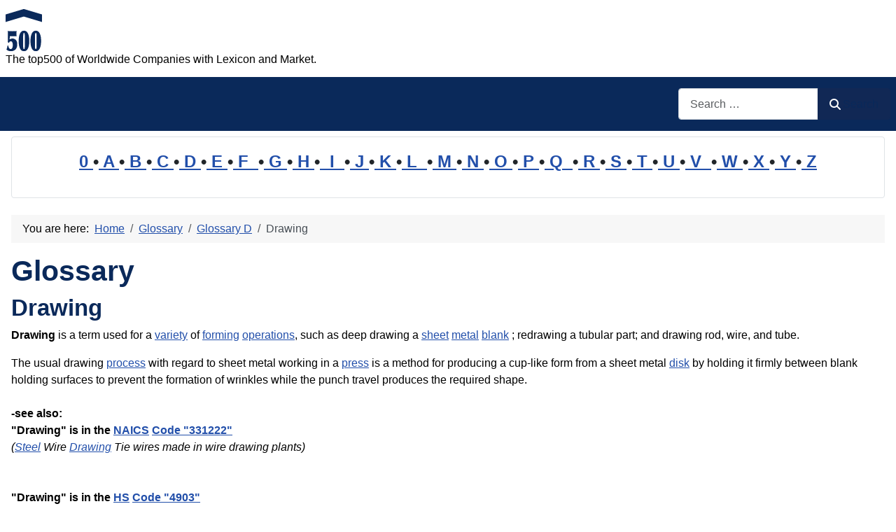

--- FILE ---
content_type: text/html; charset=utf-8
request_url: https://www.top500.de/cms/glossary/67-glossary-d/19201-drawing.html
body_size: 12734
content:
<!DOCTYPE html>
<html lang="en-gb" dir="ltr">

<head>
    <meta charset="utf-8">
	<meta name="author" content="Administrator">
	<meta name="robots" content="index, follow">
	<meta name="viewport" content="width=device-width, initial-scale=1">
	<meta name="description" content="Drawing is a term used for a variety of forming operations, such as deep drawing a sheet metal blank - redrawing a tubular part- and drawing rod, wire, and tube . . .">
	<meta name="generator" content="Joomla! - Open Source Content Management">
	<title>Drawing</title>
	<link href="https://www.top500.de/cms/glossary/67-glossary-d/19201-drawing.html" rel="canonical">
	<link href="/cms/" rel="mask-icon" color="#000">
	<link href="https://www.top500.de/cms/component/finder/search.opensearch?Itemid=101" rel="search" title="OpenSearch top500" type="application/opensearchdescription+xml">

    <link href="/cms/media/system/css/joomla-fontawesome.min.css?7aef7d" rel="lazy-stylesheet"><noscript><link href="/cms/media/system/css/joomla-fontawesome.min.css?7aef7d" rel="stylesheet"></noscript>
	<link href="/cms/media/templates/site/cassiopeia/css/template.min.css?7aef7d" rel="stylesheet">
	<link href="/cms/media/vendor/awesomplete/css/awesomplete.css?1.1.7" rel="stylesheet">
	<link href="/cms/media/templates/site/cassiopeia/css/global/colors_standard.min.css?7aef7d" rel="stylesheet">
	<link href="/cms/media/plg_system_webauthn/css/button.min.css?7aef7d" rel="stylesheet">
	<link href="/cms/media/templates/site/cassiopeia/css/vendor/joomla-custom-elements/joomla-alert.min.css?0.4.1" rel="stylesheet">
	<link href="/cms/media/templates/site/cassiopeia/css/user.css?7aef7d" rel="stylesheet">
	<style>:root {
		--hue: 214;
		--template-bg-light: #f0f4fb;
		--template-text-dark: #495057;
		--template-text-light: #ffffff;
		--template-link-color: var(--link-color);
		--template-special-color: #001B4C;
		
	}</style>

    <script src="/cms/media/vendor/awesomplete/js/awesomplete.min.js?1.1.7" defer></script>
	<script src="/cms/media/mod_menu/js/menu.min.js?7aef7d" type="module"></script>
	<script type="application/json" class="joomla-script-options new">{"joomla.jtext":{"PLG_SYSTEM_WEBAUTHN_ERR_CANNOT_FIND_USERNAME":"Cannot find the username field in the login module. Sorry, Passwordless authentication will not work on this site unless you use a different login module.","PLG_SYSTEM_WEBAUTHN_ERR_EMPTY_USERNAME":"You need to enter your username (but NOT your password) before selecting the passkey login button.","PLG_SYSTEM_WEBAUTHN_ERR_INVALID_USERNAME":"The specified username does not correspond to a user account that has enabled passwordless login on this site.","JSHOWPASSWORD":"Show Password","JHIDEPASSWORD":"Hide Password","MOD_FINDER_SEARCH_VALUE":"Search &hellip;","COM_FINDER_SEARCH_FORM_LIST_LABEL":"Search Results","JLIB_JS_AJAX_ERROR_OTHER":"An error has occurred while fetching the JSON data: HTTP %s status code.","JLIB_JS_AJAX_ERROR_PARSE":"A parse error has occurred while processing the following JSON data:<br><code style=\"color:inherit;white-space:pre-wrap;padding:0;margin:0;border:0;background:inherit;\">%s<\/code>","ERROR":"Error","MESSAGE":"Message","NOTICE":"Notice","WARNING":"Warning","JCLOSE":"Close","JOK":"OK","JOPEN":"Open"},"finder-search":{"url":"\/cms\/component\/finder\/?task=suggestions.suggest&format=json&tmpl=component&Itemid=101"},"system.paths":{"root":"\/cms","rootFull":"https:\/\/www.top500.de\/cms\/","base":"\/cms","baseFull":"https:\/\/www.top500.de\/cms\/"},"csrf.token":"190219947539707e134a2418a1481c5d","system.keepalive":{"interval":1740000,"uri":"\/cms\/component\/ajax\/?format=json"},"plg_system_schedulerunner":{"interval":300}}</script>
	<script src="/cms/media/system/js/core.min.js?a3d8f8"></script>
	<script src="/cms/media/templates/site/cassiopeia/js/template.min.js?7aef7d" type="module"></script>
	<script src="/cms/media/system/js/keepalive.min.js?08e025" type="module"></script>
	<script src="/cms/media/system/js/fields/passwordview.min.js?61f142" defer></script>
	<script src="/cms/media/com_finder/js/finder.min.js?755761" type="module"></script>
	<script src="/cms/media/system/js/messages.min.js?9a4811" type="module"></script>
	<script src="/cms/media/plg_system_webauthn/js/login.min.js?7aef7d" defer></script>
	<script src="/cms/media/plg_system_schedulerunner/js/run-schedule.min.js?229d3b" type="module"></script>
	<script type="application/ld+json">{"@context":"https://schema.org","@type":"BreadcrumbList","@id":"https://www.top500.de/cms/#/schema/BreadcrumbList/17","itemListElement":[{"@type":"ListItem","position":1,"item":{"@id":"https://www.top500.de/cms/","name":"Home"}},{"@type":"ListItem","position":2,"item":{"@id":"https://www.top500.de/cms/glossary.html","name":"Glossary"}},{"@type":"ListItem","position":3,"item":{"@id":"https://www.top500.de/cms/glossary/67-glossary-d.html","name":"Glossary D"}},{"@type":"ListItem","position":4,"item":{"name":"Drawing"}}]}</script>
	<script type="application/ld+json">{"@context":"https://schema.org","@graph":[{"@type":"Organization","@id":"https://www.top500.de/cms/#/schema/Organization/base","name":"top500","url":"https://www.top500.de/cms/"},{"@type":"WebSite","@id":"https://www.top500.de/cms/#/schema/WebSite/base","url":"https://www.top500.de/cms/","name":"top500","publisher":{"@id":"https://www.top500.de/cms/#/schema/Organization/base"},"potentialAction":{"@type":"SearchAction","target":"https://www.top500.de/cms/component/finder/search.html?q={search_term_string}&amp;Itemid=101","query-input":"required name=search_term_string"}},{"@type":"WebPage","@id":"https://www.top500.de/cms/#/schema/WebPage/base","url":"https://www.top500.de/cms/glossary/67-glossary-d/19201-drawing.html","name":"Drawing","description":"Drawing is a term used for a variety of forming operations, such as deep drawing a sheet metal blank - redrawing a tubular part- and drawing rod, wire, and tube . . .","isPartOf":{"@id":"https://www.top500.de/cms/#/schema/WebSite/base"},"about":{"@id":"https://www.top500.de/cms/#/schema/Organization/base"},"inLanguage":"en-GB","breadcrumb":{"@id":"https://www.top500.de/cms/#/schema/BreadcrumbList/17"}},{"@type":"Article","@id":"https://www.top500.de/cms/#/schema/com_content/article/19201","name":"Drawing","headline":"Drawing","inLanguage":"en-GB","isPartOf":{"@id":"https://www.top500.de/cms/#/schema/WebPage/base"}}]}</script>

<!-- No ads 19201/427 14:17:13 -->
</head>

<body class="site com_content wrapper-static view-article layout-blog no-task itemid-142 has-sidebar-left has-sidebar-right">
    <header class="header container-header full-width">

        
        
                    <div class="grid-child">
                <div class="navbar-brand">
                    <a class="brand-logo" href="/cms/">
                        <img loading="eager" decoding="async" src="https://www.top500.de/cms/images/logo.png" alt="top500" width="52" height="60">                    </a>
                                            <div class="site-description">The top500 of Worldwide Companies with Lexicon and Market.</div>
                                    </div>
            </div>
        
                    <div class="grid-child container-nav">
                                                    <div class="container-search">
                        
<form class="mod-finder js-finder-searchform form-search" action="/cms/component/finder/search.html?Itemid=101" method="get" role="search">
    <label for="mod-finder-searchword89" class="visually-hidden finder">Search</label><div class="mod-finder__search input-group"><input type="text" name="q" id="mod-finder-searchword89" class="js-finder-search-query form-control" value="" placeholder="Search &hellip;"><button class="btn btn-primary" type="submit"><span class="icon-search icon-white" aria-hidden="true"></span> Search</button></div>
            <input type="hidden" name="Itemid" value="101"></form>

                    </div>
                            </div>
            </header>

    <div class="site-grid">
        
                    <div class="grid-child container-top-a">
                <div class="top-a card ">
        <div class="card-body">
                
<div id="mod-custom87" class="mod-custom custom">
    <p style="line-height: 1.6em; font-size: 1.5em; font-weight: bold; text-align: center;"><a href="/cms/glossary/63-glossary-0.html">0 </a>•<a href="/cms/glossary/64-glossary-a.html"> A </a>•<a href="/cms/glossary/65-glossary-b.html"> B </a>•<a href="/cms/glossary/66-glossary-c.html"> C </a>•<a href="/cms/glossary/67-glossary-d.html"> D </a>•<a href="/cms/glossary/68-glossary-e.html"> E </a>•<a href="/cms/glossary/69-glossary-f.html"> F  </a>•<a href="/cms/glossary/70-glossary-g.html"> G </a>•<a href="/cms/glossary/71-glossary-h.html"> H </a>•<a href="/cms/glossary/72-glossary-i.html">  I  </a>•<a href="/cms/glossary/73-glossary-j.html"> J </a>•<a href="/cms/glossary/74-glossary-k.html"> K </a>•<a href="/cms/glossary/75-glossary-l.html"> L  </a>•<a href="/cms/glossary/76-glossary-m.html"> M </a>•<a href="/cms/glossary/77-glossary-n.html"> N </a>•<a href="/cms/glossary/78-glossary-o.html"> O </a>•<a href="/cms/glossary/79-glossary-p.html"> P </a>•<a href="/cms/glossary/80-glossary-q.html"> Q  </a>•<a href="/cms/glossary/81-glossary-r.html"> R </a>•<a href="/cms/glossary/82-glossary-s.html"> S </a>•<a href="/cms/glossary/83-glossary-t.html"> T </a>•<a href="/cms/glossary/84-glossary-u.html"> U </a>•<a href="/cms/glossary/85-glossary-v.html"> V  </a>•<a href="/cms/glossary/86-glossary-w.html"> W </a>•<a href="/cms/glossary/87-glossary-x.html"> X </a>•<a href="/cms/glossary/88-glossary-y.html"> Y </a>•<a href="/cms/glossary/89-glossary-z.html"> Z</a></p></div>
    </div>
</div>

            </div>
        
        
                    <div class="grid-child container-sidebar-left">
                <div class="sidebar-left card ">
            <h3 class="card-header ">New in the Glossary</h3>        <div class="card-body">
                <ul class="mod-articleslatest latestnews mod-list">
    <li itemscope itemtype="https://schema.org/Article">
        <a href="/cms/glossary/69-glossary-f/56901-fashion-retail.html" itemprop="url">
            <span itemprop="name">
                Fashion retail            </span>
        </a>
    </li>
    <li itemscope itemtype="https://schema.org/Article">
        <a href="/cms/glossary/65-glossary-b/56583-buckling.html" itemprop="url">
            <span itemprop="name">
                Buckling            </span>
        </a>
    </li>
    <li itemscope itemtype="https://schema.org/Article">
        <a href="/cms/glossary/79-glossary-p/56852-printing-industry.html" itemprop="url">
            <span itemprop="name">
                Printing industry            </span>
        </a>
    </li>
    <li itemscope itemtype="https://schema.org/Article">
        <a href="/cms/glossary/84-glossary-u/27959-uplift.html" itemprop="url">
            <span itemprop="name">
                uplift            </span>
        </a>
    </li>
    <li itemscope itemtype="https://schema.org/Article">
        <a href="/cms/glossary/65-glossary-b/56843-biofuel-production.html" itemprop="url">
            <span itemprop="name">
                Biofuel Production            </span>
        </a>
    </li>
    <li itemscope itemtype="https://schema.org/Article">
        <a href="/cms/glossary/65-glossary-b/56962-bloom-energy-servers.html" itemprop="url">
            <span itemprop="name">
                Bloom Energy Servers            </span>
        </a>
    </li>
    <li itemscope itemtype="https://schema.org/Article">
        <a href="/cms/glossary/68-glossary-e/56911-energy-generation.html" itemprop="url">
            <span itemprop="name">
                Energy generation            </span>
        </a>
    </li>
    <li itemscope itemtype="https://schema.org/Article">
        <a href="/cms/glossary/76-glossary-m/56909-market-competition.html" itemprop="url">
            <span itemprop="name">
                Market Competition            </span>
        </a>
    </li>
    <li itemscope itemtype="https://schema.org/Article">
        <a href="/cms/glossary/72-glossary-i/56907-industrial-park.html" itemprop="url">
            <span itemprop="name">
                Industrial Park            </span>
        </a>
    </li>
    <li itemscope itemtype="https://schema.org/Article">
        <a href="/cms/glossary/72-glossary-i/56906-industrial-cluster.html" itemprop="url">
            <span itemprop="name">
                Industrial Cluster            </span>
        </a>
    </li>
    <li itemscope itemtype="https://schema.org/Article">
        <a href="/cms/glossary/76-glossary-m/56904-manufacturing-industry.html" itemprop="url">
            <span itemprop="name">
                Manufacturing Industry            </span>
        </a>
    </li>
    <li itemscope itemtype="https://schema.org/Article">
        <a href="/cms/glossary/82-glossary-s/57024-shein.html" itemprop="url">
            <span itemprop="name">
                Shein            </span>
        </a>
    </li>
    <li itemscope itemtype="https://schema.org/Article">
        <a href="/cms/glossary/86-glossary-w/57022-workplace-hazard.html" itemprop="url">
            <span itemprop="name">
                Workplace Hazard            </span>
        </a>
    </li>
    <li itemscope itemtype="https://schema.org/Article">
        <a href="/cms/glossary/86-glossary-w/57021-water-pollution.html" itemprop="url">
            <span itemprop="name">
                Water Pollution            </span>
        </a>
    </li>
    <li itemscope itemtype="https://schema.org/Article">
        <a href="/cms/glossary/83-glossary-t/57019-transboundary-pollution.html" itemprop="url">
            <span itemprop="name">
                Transboundary Pollution            </span>
        </a>
    </li>
</ul>
    </div>
</div>
<div class="sidebar-left card ">
            <h3 class="card-header ">Most Read</h3>        <div class="card-body">
                
<div id="mod-custom131" class="mod-custom custom">
    <p>1: <a href='https://www.top500.de/cms/glossary/76-glossary-m/28161-medicine.html'  title='Medicine is the science and practice of the diagnosis, treatment, and prevention of disease. The word medicine is derived from the Latin ars medicina, meaning the art of healing . . . . .'>Medicine</a><!-- u=0, s=525 V=0 --><br>
2: <a href='https://www.top500.de/cms/glossary/86-glossary-w/57021-water-pollution.html'  title='Water Pollution: The degradation of water bodies due to anthropogenic activities poses a critical global challenge. Water pollution in industrial contexts arises primarily from the . . .'>Water Pollution</a><!-- u=0, s=525 V=0 --><br>
3: <a href='https://www.top500.de/cms/glossary/82-glossary-s/57024-shein.html'  title='The term Shein refers to a globally operating online retailer specializing in ultra-fast fashion, leveraging digital-first strategies to dominate the low-cost apparel market . . . . .'>Shein</a><!-- u=0, s=525 V=0 --><br>
4: <a href='https://www.top500.de/cms/glossary/65-glossary-b/56843-biofuel-production.html'  title='The industrial process of Biofuel Production transforms organic materials into renewable energy sources, reducing reliance on fossil fuels. This sector integrates agricultural, biochemical, . . .'>Biofuel Production</a><!-- u=0, s=525 V=0 --><br>
5: <a href='https://www.top500.de/cms/glossary/72-glossary-i/56869-industrial-engineering.html'  title='Industrial Engineering is a branch of engineering that focuses on the design, improvement, and installation of integrated systems of people, materials, information, equipment, and energy . . . . .'>Industrial Engineering</a><!-- u=0, s=525 V=0 --><br>
6: <a href='https://www.top500.de/cms/glossary/64-glossary-a/56898-apparel-industry.html'  title='Apparel industry: The apparel industry encompasses the design, manufacturing, distribution, and retail of clothing and accessories, serving as a cornerstone of global trade and economic . . .'>Apparel industry</a><!-- u=0, s=525 V=0 --><br>
7: <a href='https://www.top500.de/cms/glossary/76-glossary-m/56862-manufacturing-site.html'  title='A manufacturing site is a location where raw materials are transformed into finished goods through various industrial processes. These sites are critical components of the global supply . . .'>Manufacturing site</a><!-- u=0, s=525 V=0 --><br>
8: <a href='https://www.top500.de/cms/glossary/79-glossary-p/21430-product.html'  title='Product: In an industrial context, a product is a tangible or intangible item that is created as a result of a process of production and that is intended to be sold or traded . . . . .'>Product</a><!-- u=0, s=525 V=0 --><br>
9: <a href='https://www.top500.de/cms/glossary/70-glossary-g/22855-groin.html'  title='Groin: - In human anatomy, the groin (the adjective is inguinal, as in inguinal canal) areas are the two creases at the junction of the torso with the legs (thighs) . . . . .'>Groin</a><!-- u=0, s=525 V=0 --><br>
10: <a href='https://www.top500.de/cms/glossary/76-glossary-m/56750-monoethanolamine.html'  title='Monoethanolamine (MEA) is a colorless, viscous liquid with the chemical formula C₂H₇NO. It possesses both amine and alcohol functional groups, enabling it to act as a weak base and a . . .'>Monoethanolamine</a><!-- u=0, s=525 V=0 --><br>
11: <a href='https://www.top500.de/cms/glossary/67-glossary-d/19203-dredger.html'  title='A Dredger is a highly specialized piece of industrial equipment, often described as a self-propelled vessel, used to remove and transport sediment, silt, or debris from the bed of a river, . . .'>Dredger</a><!-- u=0, s=525 V=0 --><br>
12: <a href='https://www.top500.de/cms/glossary/72-glossary-i/56834-industrial-company.html'  title='Industrial company is a formal business entity whose primary commercial activity involves the large-scale manufacturing or production of goods from raw materials, components, or . . .'>Industrial company</a><!-- u=0, s=525 V=0 --><br>
13: <a href='https://www.top500.de/cms/glossary/78-glossary-o/56896-occupational-exposure.html'  title='Occupational exposure refers to the contact with hazardous substances, conditions, or activities that workers may encounter during their employment. This exposure can lead to various health . . .'>Occupational exposure</a><!-- u=0, s=525 V=0 --><br>
14: <a href='https://www.top500.de/cms/glossary/67-glossary-d/56748-diethanolamine.html'  title='Diethanolamine (DEA) is an organic compound with the formula HN(CH₂CH₂OH)₂. It is a colorless, hygroscopic liquid or crystalline solid with an ammonia-like odor . . . . .'>Diethanolamine</a><!-- u=0, s=525 V=0 --><br>
15: <a href='https://www.top500.de/cms/glossary/70-glossary-g/18519-gearbox.html'  title='Gearbox, also known as a gear case or gearhead pertains to a gear or a hydraulic system responsible for transmitting mechanical power from a prime mover (an engine or electric motor), into . . .'>Gearbox</a><!-- u=0, s=525 V=0 --><br>
16: <a href='https://www.top500.de/cms/glossary/83-glossary-t/19544-transceiver.html'  title='Transceiver is defined as radio receiver and transmitter. . . . . .'>Transceiver</a><!-- u=0, s=525 V=0 --><br>
17: <a href='https://www.top500.de/cms/glossary/64-glossary-a/28111-anthology.html'  title='Anthology: In the industrial sector, the term anthology refers to a curated collection of works that share a common theme or purpose. This concept is particularly relevant in industries . . .'>Anthology</a><!-- u=0, s=525 V=0 --><br>
18: <a href='https://www.top500.de/cms/glossary/64-glossary-a/56879-aquatic-impact.html'  title='The term Aquatic Impact refers to the effects of industrial activities on water ecosystems, including surface water, groundwater, and marine environments . . . . .'>Aquatic Impact</a><!-- u=0, s=525 V=0 --><br>
19: <a href='https://www.top500.de/cms/glossary/81-glossary-r/56746-robustness.html'  title='Robustness refers to the ability of a system, process, or product to maintain its functionality and performance despite variations, disturbances, or stress factors . . . . .'>Robustness</a><!-- u=0, s=525 V=0 --><br>
20: <a href='https://www.top500.de/cms/glossary/77-glossary-n/12105-nace-rev-2.html'  title='This is an overview about the European Activity Codes NACE Rev. 2. It was published 2006 and replaced the version 1 from 1993 and version 1.1 from 2002 . . . . .'>NACE Rev. 2</a><!-- u=0, s=525 V=0 --><br>
</ol><small>(As of 14:06)</small></p></div>
    </div>
</div>
<div class="sidebar-left card ">
            <h3 class="card-header ">New on the market</h3>        <div class="card-body">
                <ul class="mod-articleslatest latestnews mod-list">
    <li itemscope itemtype="https://schema.org/Article">
        <a href="/cms/markets/56753-no-longer-in-the-market.html" itemprop="url">
            <span itemprop="name">
                No longer in the Market            </span>
        </a>
    </li>
    <li itemscope itemtype="https://schema.org/Article">
        <a href="/cms/markets/53981-plastic-injection-mold-and-manufacture-for-almost-20-year.html" itemprop="url">
            <span itemprop="name">
                Plastic injection mold and manufacture for almost 20 year            </span>
        </a>
    </li>
    <li itemscope itemtype="https://schema.org/Article">
        <a href="/cms/markets/33237-unike-60w-led-street-light-just-pay-9-9d.html" itemprop="url">
            <span itemprop="name">
                UNIKE/ 60w LED STREET light just pay $9.9            </span>
        </a>
    </li>
    <li itemscope itemtype="https://schema.org/Article">
        <a href="/cms/markets/18033-wholesale-blackberry-72909000870083108100-at-low-price.html" itemprop="url">
            <span itemprop="name">
                Wholesale Blackberry 7290,9000,8700,8310,8100 at low price.            </span>
        </a>
    </li>
    <li itemscope itemtype="https://schema.org/Article">
        <a href="/cms/markets/53952-steelee.html" itemprop="url">
            <span itemprop="name">
                STEEL            </span>
        </a>
    </li>
    <li itemscope itemtype="https://schema.org/Article">
        <a href="/cms/markets/17977-19q-poe-injector-48v-nach-ieee-8023af-managed-full-load.html" itemprop="url">
            <span itemprop="name">
                19" PoE Injector 48V nach IEEE 802.3af managed full load            </span>
        </a>
    </li>
    <li itemscope itemtype="https://schema.org/Article">
        <a href="/cms/markets/55674-bonum-55674.html" itemprop="url">
            <span itemprop="name">
                Bonum Decretum Ltd.            </span>
        </a>
    </li>
    <li itemscope itemtype="https://schema.org/Article">
        <a href="/cms/markets/32651-rfq-om-enquiry-ss316l.html" itemprop="url">
            <span itemprop="name">
                RFQ  /OM/ ENQUIRY /SS316L            </span>
        </a>
    </li>
    <li itemscope itemtype="https://schema.org/Article">
        <a href="/cms/markets/52925-rattan-furniture-20220605163407658.html" itemprop="url">
            <span itemprop="name">
                Rattan furniture            </span>
        </a>
    </li>
    <li itemscope itemtype="https://schema.org/Article">
        <a href="/cms/markets/52469-magnesium-carbonate-with-reasonable-price.html" itemprop="url">
            <span itemprop="name">
                Magnesium Carbonate  with reasonable price            </span>
        </a>
    </li>
    <li itemscope itemtype="https://schema.org/Article">
        <a href="/cms/markets/11295-epimedium-brevicornum-extract-5-10-20-30-40-50-icariin-hplc.html" itemprop="url">
            <span itemprop="name">
                Epimedium Brevicornum extract 5% 10% 20%,30% 40%,50% Icariin HPLC            </span>
        </a>
    </li>
    <li itemscope itemtype="https://schema.org/Article">
        <a href="/cms/markets/4657-expanded-ptfe-sheet.html" itemprop="url">
            <span itemprop="name">
                Expanded PTFE sheet            </span>
        </a>
    </li>
    <li itemscope itemtype="https://schema.org/Article">
        <a href="/cms/markets/4665-expanded-ptfe-gasket.html" itemprop="url">
            <span itemprop="name">
                Expanded PTFE Gasket            </span>
        </a>
    </li>
    <li itemscope itemtype="https://schema.org/Article">
        <a href="/cms/markets/52912-op-15-20220605160808729.html" itemprop="url">
            <span itemprop="name">
                OP-15            </span>
        </a>
    </li>
    <li itemscope itemtype="https://schema.org/Article">
        <a href="/cms/markets/52342-increase-your-traffic-business.html" itemprop="url">
            <span itemprop="name">
                Increase your traffic & business            </span>
        </a>
    </li>
</ul>
    </div>
</div>
<div class="sidebar-left card ">
            <h3 class="card-header ">Statistics</h3>        <div class="card-body">
                <ul class="mod-stats list-group">
    <li class="list-group-item">
        Users        <span class="badge bg-secondary float-end rounded-pill">582</span>
    </li>
    <li class="list-group-item">
        Articles        <span class="badge bg-secondary float-end rounded-pill">14461</span>
    </li>
</ul>
    </div>
</div>
<div class="sidebar-left card ">
            <h3 class="card-header ">Who is Online?</h3>        <div class="card-body">
                
<div class="mod-whosonline">
                            <p>We have 12146&#160;guests and no members online</p>
    
    </div>
    </div>
</div>

            </div>
        
        <div class="grid-child container-component">
            <nav class="mod-breadcrumbs__wrapper" aria-label="Breadcrumbs">
    <ol class="mod-breadcrumbs breadcrumb px-3 py-2">
                    <li class="mod-breadcrumbs__here float-start">
                You are here: &#160;
            </li>
        
        <li class="mod-breadcrumbs__item breadcrumb-item"><a href="/cms/" class="pathway"><span>Home</span></a></li><li class="mod-breadcrumbs__item breadcrumb-item"><a href="/cms/glossary.html" class="pathway"><span>Glossary</span></a></li><li class="mod-breadcrumbs__item breadcrumb-item"><a href="/cms/glossary/67-glossary-d.html" class="pathway"><span>Glossary D</span></a></li><li class="mod-breadcrumbs__item breadcrumb-item active"><span>Drawing</span></li>    </ol>
    </nav>

            
            <div id="system-message-container" aria-live="polite"></div>

            <main>
                <div class="com-content-article item-page">
    <meta itemprop="inLanguage" content="en-GB">
        <div class="page-header">
        <h1> Glossary </h1>
    </div>
    
    
        <div class="page-header">
        <h2>
            Drawing        </h2>
                            </div>
        
        
    
    
        
                                    <div class="com-content-article__body">
        <p><b>Drawing</b> is a term used for a <a href="/cms/glossary/85-glossary-v/21470-variety.html" title="Variety refers to the range of different types or varieties of products or materials that are produced or used within a company or . . ." rev="av:20221229005504">variety</a> of <a href="/cms/glossary/69-glossary-f/20343-forming.html">forming</a> <a href="/cms/glossary/78-glossary-o/21960-operation.html" title="In the industrial and manufacturing context, an operation is a specific process or activity that is carried out as part of the production of a product or . . ." rev="av:20221229005504">operations</a>, such as deep drawing a <a href="/cms/glossary/82-glossary-s/19388-sheet.html">sheet</a> <a href="/cms/glossary/76-glossary-m/18463-metal.html">metal</a> <a href="/cms/glossary/65-glossary-b/21223-blank.html">blank</a> ; redrawing a tubular part; and drawing rod, wire, and tube.</p>
 <p>The usual drawing <a href="/cms/glossary/79-glossary-p/20897-process.html">process</a> with regard to sheet metal working in a <a href="/cms/glossary/79-glossary-p/19569-press.html">press</a> is a method for producing a cup-like form from a sheet metal <a href="/cms/glossary/67-glossary-d/19170-disk.html">disk</a> by holding it firmly between blank holding surfaces to prevent the formation of wrinkles while the punch travel produces the required shape.<br /> <br />
<b>-see also:</b><br /> <b>"Drawing" is in the <a href="https://www.top500.de/lexikon/naics.php">NAICS</a> <a href="/cms/../lexikon/naics_code_331222.php">Code "331222"</a> </b><br />   <i>(<a href="/cms/glossary/82-glossary-s/56189-steel.html" title="Steel is a versatile and durable alloy made primarily of iron and carbon, with other elements added to enhance its properties. In the industrial context, steel plays a crucial role due to . . ." rev="av:20240915060903">Steel</a> Wire <a href="/cms/../lexikon/naics_code_331222.php">Drawing</a> Tie wires made in wire drawing plants)<br /> </i><br /> <br /> <b>"Drawing" is in the <a href="https://www.top500.de/cms/glossary/71-glossary-h/20520-harmonized-system.html">HS</a> <a href="/cms/../lexikon/hs_code_4903.php">Code "4903"</a> </b><br />   <i>Children S <a href="/cms/glossary/79-glossary-p/22691-picture.html" title="Picture: ; An image (from Latin: imago) or picture is an artifact that depicts or records visual perception, for example a two-dimensional picture, that has a similar appearance to some . . ." rev="av:20230205002504">Picture</a>, <a href="/cms/../lexikon/hs_code_4903.php">Drawing</a> Or Colouring <a href="/cms/glossary/65-glossary-b/22470-book.html" title="Book: ; A book is a set of written, printed, illustrated, or blank sheets, made of ink, paper, parchment, or other materials, usually fastened together to hinge at one . . ." rev="av:20230412002504">Books</a></i><br /> <br />
<b>"Drawing" is in the <a href="https://www.top500.de/lexikon/unspsc.php">UNSPSC</a> <a href="/cms/../lexikon/unspsc_code_60121151.php">Code "60121151"</a> </b><br />   <i><a href="/cms/../lexikon/unspsc_code_60121151.php">Drawing</a> or sketching <a style="av: 20170412025012" href="/cms/glossary/65-glossary-b/21469-board.html">boards</a> or <a style="av: 20150417005051" href="/cms/glossary/64-glossary-a/22446-accessories.html">accessories</a> </i></p>
<div align="right">Ref: 122839/2006-10-12</div>
<hr />
<p><b>Drawing</b> is defined as the representation of objects, ideas, or emotions on a flat surface using line, <a href="/cms/glossary/83-glossary-t/22876-tone.html" title="Tone: ; - In the industrial context, 'tone' can have different meanings depending on the specific industry or . . ." rev="av:20230312161510">tone</a>, or <a href="https://www.fashion-glossary.com/cms/glossary/36-glossary-c/7236-color.html" title="Color or colour (see spelling differences) is the visual perceptual property corresponding in humans to the categories called red, blue, yellow, green and others; - - In the fashion . . ." rev="av:20240117005350" rel="noopener">color</a>.<br /> <br /> <b>-see also:</b><br /> <b>"Drawing" is in the <a href="https://www.top500.de/lexikon/naics.php">NAICS</a> <a href="/cms/../lexikon/naics_code_331222.php">Code "331222"</a> </b><br />
  <i>(Steel Wire <a href="/cms/../lexikon/naics_code_331222.php">Drawing</a> Brads, <a href="/cms/glossary/72-glossary-i/20637-iron.html">iron</a> or steel, wire or cut, made in wire drawing plants)<br /> </i><br /> <br /> <b>"Drawing" is in the <a href="https://www.top500.de/cms/glossary/71-glossary-h/20520-harmonized-system.html">HS</a> <a href="/cms/../lexikon/hs_code_7317.php">Code "7317"</a> </b><br />   <i>Nails, Tacks, <a href="/cms/../lexikon/hs_code_7317.php">Drawing</a> Pins, Corrugated Nails, <a href="/cms/glossary/82-glossary-s/19440-staples.html">Staples</a> ( Other Than Those Of <a href="/cms/glossary/71-glossary-h/20537-heading.html">Heading</a> N? 8305) And Sim</i><br /> <br />
<b>"Drawing" is in the <a href="https://www.top500.de/lexikon/unspsc.php">UNSPSC</a> <a href="/cms/../lexikon/unspsc_code_60121250.php">Code "60121250"</a> </b><br />   <i><a href="/cms/../lexikon/unspsc_code_60121250.php">Drawing</a> <a href="/cms/glossary/79-glossary-p/56166-portfolio.html" title="Portfolio: A portfolio in the industrial context is a collection of products, services, or assets that a company manages and markets. It represents the range of offerings that an industrial . . ." rev="av:20240915060903">portfolios</a></i></p>
<div align="right">Ref: 123777/2006-09-19</div>
<hr />
<p>Drawing makes reference to a term used for a variety of forming operations, such as deep drawing a sheet metal blank; redrawing a tubular part; and drawing rod, wire, and tube. <br /> <br /> The usual drawing process with regard to sheet metal working in a press is a method for producing a cup-like form from a sheet metal disk by holding it firmly between blank <a href="/cms/glossary/71-glossary-h/21838-holding.html" title="Holding may refer to a Holding company, a company that owns stock in other companies; - - In the industrial or industry context, 'holding' refers to the storage of goods, materials, or . . ." rev="av:20230204005505">holding</a> surfaces to prevent the formation of wrinkles while the punch travel produces the required <a href="/cms/glossary/82-glossary-s/22485-shape.html" title="Shape: ; The shape of an object located in some space is a geometrical description of the part of that space occupied by the object, as determined by its external boundary - abstracting . . ." rev="av:20230114003503">shape</a>. In <a style="av: 20150313005110" href="/cms/glossary/76-glossary-m/19232-metal-forming.html">metal forming</a>,  the stretch rig or compressing of a sheet metal part into a die by a <a href="/cms/glossary/79-glossary-p/22229-punch.html" title="- In an industrial or manufacturing context, 'punch' refers to a tool or machine used to make a hole in a material, typically metal or other materials used in fabrication and assembly . . ." rev="av:20230207003504">punch</a> to create a 3-dimensional part. The process of cold forming a flat pre-cut metal blank into a hollow <a href="/cms/glossary/85-glossary-v/21645-vessel.html" title="- 'Vessel' refers to a large container, usually made of metal or other materials, used to store, transport, or process liquids, gases, or other materials; - - Examples of vessels in an . . ." rev="av:20230201004504">vessel</a> without excessive wrinkling, thinning, or fracturing.<br />
<br /> <b>-see also:</b><br /> <b>"Drawing" is in the <a href="https://www.top500.de/lexikon/naics.php">NAICS</a> <a href="/cms/../lexikon/naics_code_33122.php">Code "33122"</a> </b><br />   <i>(Rolling and <a href="/cms/../lexikon/naics_code_33122.php">Drawing</a> of Purchased SteelRolling and Drawing of Purchased Steel)<br /> </i><br /> <br /> <b>"Drawing" is in the <a href="https://www.top500.de/cms/glossary/71-glossary-h/20520-harmonized-system.html">HS</a> <a href="/cms/../lexikon/hs_code_3215.php">Code "3215"</a> </b><br />
  <i><a href="/cms/glossary/79-glossary-p/18469-printing.html">Printing</a> <a href="/cms/glossary/72-glossary-i/20629-ink.html">Ink</a>,  <a href="/cms/glossary/86-glossary-w/23051-writing.html" title="Writing is a medium of communication that represents language through the inscription of signs and symbols. In most languages, writing is a complement to speech or spoken . . ." rev="av:20230205152715">Writing</a> Or <a href="/cms/../lexikon/hs_code_3215.php">Drawing</a> Ink And Other Inks, Whether Or Not Concentrated Or Solid</i><br /> <br /> <b>"Drawing" is in the <a href="https://www.top500.de/lexikon/unspsc.php">UNSPSC</a> <a href="/cms/../lexikon/unspsc_code_45101905.php">Code "45101905"</a> </b><br />   <i><a href="/cms/../lexikon/unspsc_code_45101905.php">Drawing</a> or retouching boards</i></p>
<div align="right">Ref: 122541/2006-10-10</div>
<p><br /><b>Other Database Pages Exist for this Phrase:</b><br /> <a style="av: 20150311005050" href="/cms/glossary/66-glossary-c/19013-coquille-board.html">Coquille board</a><a href="/cms/glossary/66-glossary-c/19013-coquille-board.html"> <i>(Coquille board is pertaining to a drawing board ...)</i></a> <br /> <a href="https://www.quality-database.eu/cms/glossary/42-glossary-i/12976-iso-1101-1983.html">ISO 1101:1983 <i>(Title: Technical drawings. Geometrical tolerancing ...)</i></a> <br /> <a style="av: 20140223045336" href="/cms/glossary/66-glossary-c/19975-charcoal.html">Charcoal</a><a href="/cms/glossary/66-glossary-c/19975-charcoal.html"> <i>(Charcoal pertains to a drawing pencil or crayon ...)</i></a> <br /> <a href="/cms/glossary/82-glossary-s/19419-spinning.html">Spinning</a><a href="/cms/glossary/82-glossary-s/19419-spinning.html"> <i>(Spinning is described as the process of drawing ...)</i></a> <br /> Diagnostic drawing series (DDS) <i>(Diagnostic drawing series (DDS) refers to an art ...)</i></p>
<p></p>
<!-- 2019 -->
    
<hr id="related=202510" />
      <div class='adsense-auto-ads-ignore'>
	  <table width=100% style="border:1px solid black; border-collapse: collapse; width: 100%">
<tr><td colspan="2" style="text-align:center; colspan:2" ><div style="border-bottom: 2px solid #333">
	                  
	                  
<h3><b title='202510'>Related Articles</b> to the term 'Drawing'  </h3></div></td></tr>
<tr><td style="border-right: none"><b>'<a href='https://www.top500.de/cms/glossary/65-glossary-b/21214-binder.html'>Binder</a>'  </b></td><td style='text-align:right; border-left: none'>■■■■■■■■■■</td></tr><tr><td colspan="2" style="border-bottom: 1px solid #333">Binder is a term to referring to a polymetic substance (eg. starch-based adhesives) used to strengthen . . . <a href='https://www.top500.de/cms/glossary/65-glossary-b/21214-binder.html'>Read More</a></td></tr>
<tr><td style="border-right: none"><b>'<a href='https://www.top500.de/cms/glossary/65-glossary-b/21223-blank.html'>Blank</a>'  </b></td><td style='text-align:right; border-left: none'>■■■■■■■■■■</td></tr><tr><td colspan="2" style="border-bottom: 1px solid #333">Blank refers to the mold part used in all glass container machines for preliminary formation of glass . . . <a href='https://www.top500.de/cms/glossary/65-glossary-b/21223-blank.html'>Read More</a></td></tr>
<tr><td style="border-right: none"><b>'<a href='https://www.top500.de/cms/glossary/70-glossary-g/20470-glass.html'>Glass</a>'  </b></td><td style='text-align:right; border-left: none'>■■■■■■</td></tr><tr><td colspan="2" style="border-bottom: 1px solid #333">Glass: In photography, a glass is defined as a chemical Bath used to change the hue of prints. . . . <a href='https://www.top500.de/cms/glossary/70-glossary-g/20470-glass.html'>Read More</a></td></tr>
<tr><td style="border-right: none"><b>'<a href='https://www.top500.de/cms/glossary/78-glossary-o/21960-operation.html'>Operation</a>'  </b></td><td style='text-align:right; border-left: none'>■■■■■■</td></tr><tr><td colspan="2" style="border-bottom: 1px solid #333">In the industrial and manufacturing context, an operation is a specific process or activity that is carried . . . <a href='https://www.top500.de/cms/glossary/78-glossary-o/21960-operation.html'>Read More</a></td></tr>
<tr><td style="border-right: none"><b>'<a href='https://www.top500.de/cms/glossary/85-glossary-v/21645-vessel.html'>Vessel</a>'  </b></td><td style='text-align:right; border-left: none'>■■■■■■</td></tr><tr><td colspan="2" style="border-bottom: 1px solid #333">\'Vessel\' refers to a large container, usually made of metal or other materials, used to store, transport, . . . <a href='https://www.top500.de/cms/glossary/85-glossary-v/21645-vessel.html'>Read More</a></td></tr>
<tr><td style="border-right: none"><b>'<a href='https://www.top500.de/cms/glossary/82-glossary-s/56216-scaffolding.html'>Scaffolding</a>'  </b></td><td style='text-align:right; border-left: none'>■■■■■■</td></tr><tr><td colspan="2" style="border-bottom: 1px solid #333">Scaffolding is a temporary structure used to support workers and materials during the construction, maintenance, . . . <a href='https://www.top500.de/cms/glossary/82-glossary-s/56216-scaffolding.html'>Read More</a></td></tr>
<tr><td style="border-right: none"><b>'<a href='https://www.top500.de/cms/glossary/82-glossary-s/19388-sheet.html'>Sheet</a>'  </b></td><td style='text-align:right; border-left: none'>■■■■■■</td></tr><tr><td colspan="2" style="border-bottom: 1px solid #333">Sheet is defined as any material or piece of uniform thickness and of considerable length and width as . . . <a href='https://www.top500.de/cms/glossary/82-glossary-s/19388-sheet.html'>Read More</a></td></tr>
<tr><td style="border-right: none"><b>'<a href='https://www.top500.de/cms/glossary/82-glossary-s/19435-stamping.html'>Stamping</a>'  </b></td><td style='text-align:right; border-left: none'>■■■■■■</td></tr><tr><td colspan="2" style="border-bottom: 1px solid #333">Stamping or Printing is described as the process whereby fabrics or other fiber art are decorated with . . . <a href='https://www.top500.de/cms/glossary/82-glossary-s/19435-stamping.html'>Read More</a></td></tr>
<tr><td style="border-right: none"><b>'<a href='https://www.top500.de/cms/glossary/69-glossary-f/20242-fabrication.html'>Fabrication</a>'  </b></td><td style='text-align:right; border-left: none'>■■■■■■</td></tr><tr><td colspan="2" style="border-bottom: 1px solid #333">Fabrication is described as a number of metalworking techniques that allow a part to be assembled from . . . <a href='https://www.top500.de/cms/glossary/69-glossary-f/20242-fabrication.html'>Read More</a></td></tr>
<tr><td style="border-right: none"><b>'<a href='https://www.top500.de/cms/glossary/71-glossary-h/20673-hydroforming.html'>Hydroforming</a>'  </b></td><td style='text-align:right; border-left: none'>■■■■■■</td></tr><tr><td colspan="2" style="border-bottom: 1px solid #333">Hydroforming is concerned with a metal forming process in which the metal tube blank is formed into a . . . <a href='https://www.top500.de/cms/glossary/71-glossary-h/20673-hydroforming.html'>Read More</a></td></tr></table></div><hr>    </div>

        
        
<nav class="pagenavigation" aria-label="Page Navigation">
    <span class="pagination ms-0">
                <a class="btn btn-sm btn-secondary previous" href="/cms/glossary/67-glossary-d/19202-dredge.html" rel="prev">
            <span class="visually-hidden">
                Previous article: Dredge            </span>
            <span class="icon-chevron-left" aria-hidden="true"></span> <span aria-hidden="true">Prev</span>            </a>
                    <a class="btn btn-sm btn-secondary next" href="/cms/glossary/67-glossary-d/19200-drain.html" rel="next">
            <span class="visually-hidden">
                Next article: Drain            </span>
            <span aria-hidden="true">Next</span> <span class="icon-chevron-right" aria-hidden="true"></span>            </a>
        </span>
</nav>
                                                            </div>
            </main>
            
        </div>

                    <div class="grid-child container-sidebar-right">
                <div class="sidebar-right card ">
        <div class="card-body">
                <div class="mod-banners bannergroup">

    <div class="mod-banners__item banneritem">
                                        <div id="google_translate_element"></div><script type="text/javascript">
function googleTranslateElementInit() {
  new google.translate.TranslateElement({pageLanguage: 'en', layout: google.translate.TranslateElement.InlineLayout.SIMPLE, gaTrack: true, gaId: 'UA-27768360-3'}, 'google_translate_element');
}
</script><script type="text/javascript" src="//translate.google.com/translate_a/element.js?cb=googleTranslateElementInit"></script>            </div>

</div>
    </div>
</div>
<div class="sidebar-right card _menu">
            <h3 class="card-header ">top500.de</h3>        <div class="card-body">
                <ul class="mod-menu mod-list nav ">
<li class="nav-item item-101 default"><a href="/cms/" >Home</a></li><li class="nav-item item-222 parent"><a href="/cms/address-lists.html" >Address Lists</a></li><li class="nav-item item-240"><a href="/cms/rankings.html" >Rankings</a></li><li class="nav-item item-142 current active"><a href="/cms/glossary.html" aria-current="location">Glossary</a></li><li class="nav-item item-53 parent"><a href="/cms/markets.html" >Markets</a></li><li class="nav-item item-123 parent"><a href="/cms/product-groups.html" >Product Groups</a></li><li class="nav-item item-41"><a href="/cms/faq.html" >FAQ</a></li><li class="nav-item item-54"><a href="/cms/legal-notice-impressum.html" >Legal notice - Impressum</a></li></ul>
    </div>
</div>
<div class="sidebar-right card ">
            <h3 class="card-header ">Login</h3>        <div class="card-body">
                <form id="login-form-16" class="mod-login" action="/cms/glossary/67-glossary-d/19201-drawing.html" method="post">

    
    <div class="mod-login__userdata userdata">
        <div class="mod-login__username form-group">
                            <div class="input-group">
                    <input id="modlgn-username-16" type="text" name="username" class="form-control" autocomplete="username" placeholder="Username">
                    <label for="modlgn-username-16" class="visually-hidden">Username</label>
                    <span class="input-group-text" title="Username">
                        <span class="icon-user icon-fw" aria-hidden="true"></span>
                    </span>
                </div>
                    </div>

        <div class="mod-login__password form-group">
                            <div class="input-group">
                    <input id="modlgn-passwd-16" type="password" name="password" autocomplete="current-password" class="form-control" placeholder="Password">
                    <label for="modlgn-passwd-16" class="visually-hidden">Password</label>
                    <button type="button" class="btn btn-secondary input-password-toggle">
                        <span class="icon-eye icon-fw" aria-hidden="true"></span>
                        <span class="visually-hidden">Show Password</span>
                    </button>
                </div>
                    </div>

                    <div class="mod-login__remember form-group">
                <div id="form-login-remember-16" class="form-check">
                    <input type="checkbox" name="remember" class="form-check-input" value="yes" id="form-login-input-remember-16">
                    <label class="form-check-label" for="form-login-input-remember-16">
                        Remember Me                    </label>
                </div>
            </div>
        
                    <div class="mod-login__submit form-group">
                <button type="button"
                        class="btn btn-secondary w-100 plg_system_webauthn_login_button"
                                                    data-webauthn-form="login-form-16"
                                                                        title="Sign in with a passkey"
                        id="plg_system_webauthn-yGr7VggpLOee-ktMZ0kKD"
                        >
                                            <svg aria-hidden="true" id="Passkey" xmlns="http://www.w3.org/2000/svg" viewBox="0 0 24 24"><g id="icon-passkey"><circle id="icon-passkey-head" cx="10.5" cy="6" r="4.5"/><path id="icon-passkey-key" d="M22.5,10.5a3.5,3.5,0,1,0-5,3.15V19L19,20.5,21.5,18,20,16.5,21.5,15l-1.24-1.24A3.5,3.5,0,0,0,22.5,10.5Zm-3.5,0a1,1,0,1,1,1-1A1,1,0,0,1,19,10.5Z"/><path id="icon-passkey-body" d="M14.44,12.52A6,6,0,0,0,12,12H9a6,6,0,0,0-6,6v2H16V14.49A5.16,5.16,0,0,1,14.44,12.52Z"/></g></svg>
                                        Sign in with a passkey                </button>
            </div>
        
        <div class="mod-login__submit form-group">
            <button type="submit" name="Submit" class="btn btn-primary w-100">Log in</button>
        </div>

                    <ul class="mod-login__options list-unstyled">
                <li>
                    <a href="/cms/component/users/reset.html?Itemid=101">
                    Forgot your password?</a>
                </li>
                <li>
                    <a href="/cms/component/users/remind.html?Itemid=101">
                    Forgot your username?</a>
                </li>
                            </ul>
        <input type="hidden" name="option" value="com_users">
        <input type="hidden" name="task" value="user.login">
        <input type="hidden" name="return" value="aHR0cHM6Ly93d3cudG9wNTAwLmRlL2Ntcy9nbG9zc2FyeS82Ny1nbG9zc2FyeS1kLzE5MjAxLWRyYXdpbmcuaHRtbA==">
        <input type="hidden" name="190219947539707e134a2418a1481c5d" value="1">    </div>
    </form>
    </div>
</div>

            </div>
        
        
            </div>

    
            <a href="#top" id="back-top" class="back-to-top-link" aria-label="Back to Top">
            <span class="icon-arrow-up icon-fw" aria-hidden="true"></span>
        </a>
    
    
</body>

</html>
